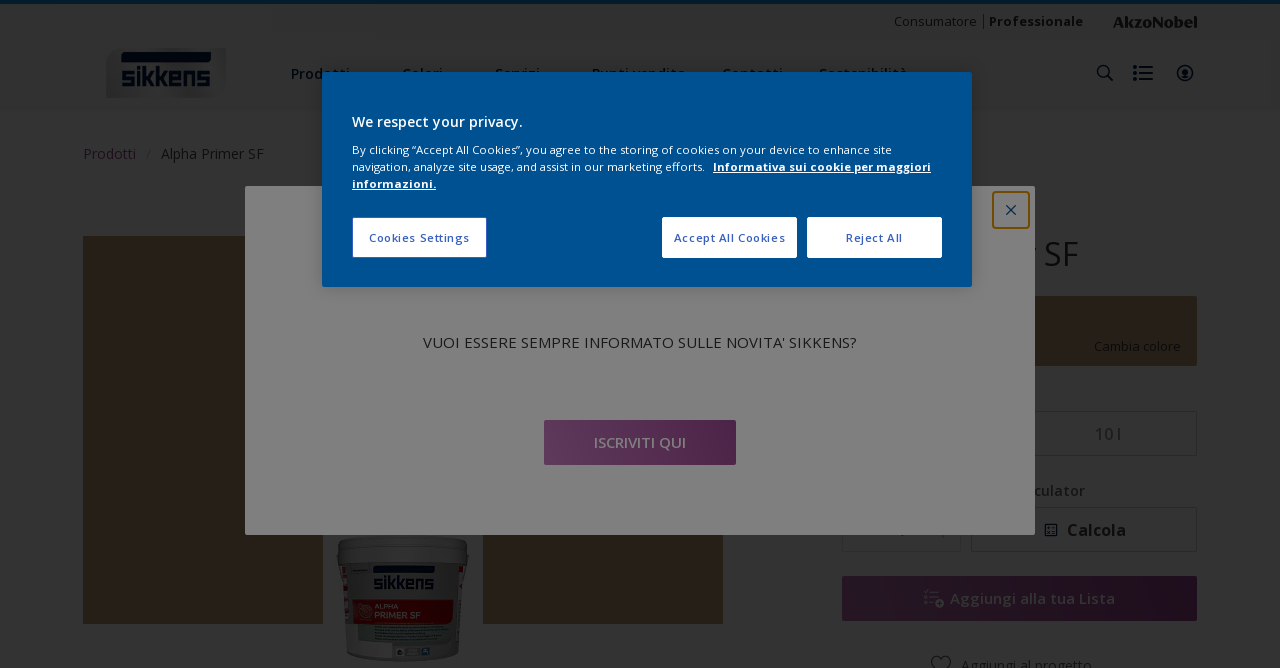

--- FILE ---
content_type: application/x-javascript
request_url: https://assets.adobedtm.com/feb986e74bf7/f95cb7da5d29/16ebb9b60afa/RCf90d6d7d7705421fa2d6efe4fbd239d3-source.min.js
body_size: 104
content:
// For license information, see `https://assets.adobedtm.com/feb986e74bf7/f95cb7da5d29/16ebb9b60afa/RCf90d6d7d7705421fa2d6efe4fbd239d3-source.js`.
_satellite.__registerScript('https://assets.adobedtm.com/feb986e74bf7/f95cb7da5d29/16ebb9b60afa/RCf90d6d7d7705421fa2d6efe4fbd239d3-source.min.js', "function create_ga_obj(){var a={},e={event:\"ga-virtualPageView\"},r=_satellite.getVar(\"CFG - GTM - FullDataLayer - None\",event);for(var t in e)a[t]=e[t];for(var n in r)a[n]=r[n];return a}dataLayer.push(create_ga_obj());");